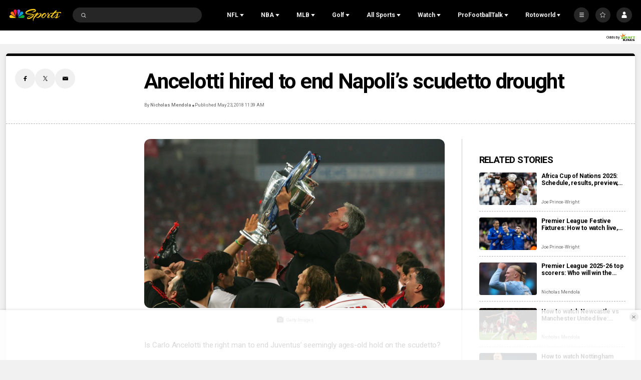

--- FILE ---
content_type: text/plain; charset=utf-8
request_url: https://widgets.media.sportradar.com/NBCUniversal/licensing
body_size: 10805
content:
U2FsdGVkX1+WrwVcFETS1hTfovdc0uEUXp11A+ReuWuPRItd27hDC45PhkgsqVy2cBM7GGWcDq2WweGgvP/oZ7IunUn/NP32aCK12AbxMBTygl782pB64W/lgvQW1upCftQiCsrthuZ/WjLUy5h4fRkcVC0xcdy2DjnETUIVCKODG7DK5+z66unoEJITg+uBRUBAQ4nBwVgyZqfSsqFMKRzhXmGL7/0fk4bYwPUZaSdhOR691P1Ir011VmPjOjG6S8h4L2/hkV8D8ogiQDfIxNSF1IpgVt5cNPeK81Qkviu0FE0hR+7OIkzJDez63eb/yPFinkcsiLg7NiRt1APYVqJ01x1KTDyISNDHHLwC7WI7Ydvp9oTWfI1SW0joO6eXmHWsid7VFu62GE8C6QIv+nMqf8/[base64]/hVB8X6W85e8D9lopzeSEmZkakjE1xZyUoI2J+12W3yDQ6AX8B/np7CQasvqZJiOtrRSqicjViqDOPIlMtuqY9Qfn6nQZj7ywUyjGM9U18CK8ThrJswZI2x/kRcRWV0aaPtUoPVc7ck5SsVcl1Gi1fBOdUQf72Xb7CYW2t+Oxg2h1drScHrmePnlx0loRgbBZeUBdNod5jPKURsllqhIFqch1+oS9OC829f0hljquWhOqOplTsADjRvBciQTkiTrbc4NIo33vxla9iWedkEGdklGj/IztVbU4TcXNOdAK/tD8f5wLyw5wzh8zFpTEqAqfPVEo4LqdaVe3somAFNewhYl8Lf9ulX0gCaKwQ8TikcVz+0udk/R2/eJKWhRElruqE7OZ7XRWLBURUiajFsPcBJ7BhbIqWXogRHtzhOoGCkWHe2XEL8XDAFv/FcWWL+1zll2qLggVvBnAURR74HRMIw8B7dE1RKpiwqvWH8sBTcLTQQrFvPguQQYNayN7VWaImXOKqg6yfnWgzoD2/bTaGZzZ7XBOhb6P9hHgpJBAgG1F/xZXJjumCcEzL9vX3IWe3DHr2lasSXeAk4v63oU8MSdU857Veqb1mdmHQK0ZZxT6eQxe1ixK2UP9lPnVNcJqeXUAPnjEYdjIwPx/UbqKnUI8Tl7GO65VegR+tu9a3b4oVZ44cEKF4tzrJj6Nni5+i/Qd909RBUNX1GaA9rq8g8uzK9AvtYLPpTLzvFVitepJjq5q8dA6sEIOrk/hhTRKRKFRJ5v3DhTVn4y+bPPQcX8/6oyw9yRUHKk3zom5fljuM9PnKGKhOFc35EdY9hbubss2oh4ecyCCtPakvaNWGQPvel38xOSfW/[base64]/xxNBYBMtXymHeh9a8PKW8dS0QHJI1s8VzXbVdnqF5f5RdG58vLjCYGVvfug5bJ0eIB/YeM3vFpxJq48AE7U1ONm4e3wmuM+OxXv3msdp+ndU0s0nVdAyqjQrNilUBpV4MLA3It7djpgoDZM0oEzewISJtddp+PoCFHOKc94amrbVqAlI418I49iMpILo27N/AjhHdYsBI5qtvnbLTtXWeqk3P0J1H1KgIXlYI3LMWRXIZ64NENXMALPQTx8cxlB4zhdTShjY0fUjDqTT84hynQSNDJ8N2LAJTi5JOZyI9jZs2KETJoL58cjTJxhCmuUvqU9+qJDCIaGsVuYHRaB8Xe7LwDU8MKyNJKaiLw9QtTjqvyplRWuJe/QHsEZpLOHEFZDKwJnIcbwq7H2Seb3P9qWeXrXRDDF9L2I4dBX148/tr5EHYQpe9OVvDeNq0yK7msEKTqbIQcnkkoqpEHvV67t6pSb9iN/IMmiIFGG0vCXzAnatvBInlLLzK08iz9frxWt5hkQ28Apc+oPUZOQmgc0kUD14vOeaiAJZeO8zRWHDK5doaDUwPhn8PSskjrOp4qC393qTM4YWHUmDZvkv1kHcAirDT5ak7bM2zXhirQPqppesgQ/9w/ix1zU5KU9aBxfa+XPu+fBOOD4EBQdYte2AXyJBWc1PJVN6fXfxfpxVz7Mb0jslttEVqC3iDtnreV8LKC5AlL49/Lq2QqKagTBUJ6BP15KKGYRMKbakXM2AWmh1ZmW2nyVX7UHdAJFcyMo+xBbNM7gx37cgumapRdAIiXPRizZi6RAFf6Bs+RhlXPVV+LX+Lxw3amKY8m4l0Rg2nS4J3Tu2YVd9rwNH0a/V8KnT0Tg0JWKtKaSmHHB4XwZc95bMTZdjlpByMi4vUzVNuiwNazmqUSa3QMkYP/NtI3IQxhv5Wq/Ihl3OZOtHzqCwhNFvz/1pMV/+UBS5CDhIlSBlr16eav0+VWboU9GU6zHiB6CWWmWQSkWviq9Pq5o4taj97weeDdJy619bHgjryjebBm30ESxI/[base64]/62LNkrL1T0wJhS7koN6puo4mRkEgFDkvRM9QBUOKsgA5orM2TphEtrST458yatF6XveiBlOX8qHKmGhlFjSQjPXYZDccytWzm+pl0/cZiCewAppakzMhXh9ql8rstdVK5NMG5pigY0u+XrC0qA//6EjyDICy5YaWg1pLRZs5idDAt/Y/MUjy9Rgmm3HW09XgKRKgstGtONC8L3lCn8gjaiSGWjW/7YDJatAW3ZdA6SSWf2AsJdweGAm+ou8+zb8rQdqwl0ChW90oIEfxoDxxI1JuSnB7bjDGtT0WbZQsf13AzDeN0av3mLFjPEPaCZqa/dwGqmSZEkaOm8IuR36LtNb4cBwWkW2z5KGmScUc3dCLdnynzrgdec5CAne95o3lbF2MCl7OopU9UZbwOMCL+nsMHth7pUVuvt/8+GleY7eicZGlo8kSzXIls3Q0UDOd/Q6vxZLoZs63B05V12LOYytEuV1655hReGY4QEstK7XXek81rKzLfhsfexC1dQXV2gEMS/XRfs+fgNVh9lvRkWq+/WrbIzUzlk8tbZ6sND4yzQHU5WbwBkvIQBKycVgmuwCpkJzLys71+ueD0eKWpkPSM/PjTrOUKRRx74ZTc2/G7NS6H3ujMAgEQEAgYayRB8SGnkGc91UeFE4nms655gpDO9WxwP9nacjq/3bKyhptdMh+rAccXU2qjVEP5rda6tBbxPbvmx3XnJ/UNFGVMJCpUam9jZw4MAE9kXclKaVXNigWSZwz1molfYhw2dFf6tUu/px9CWQzIrugDBagRXRDsk4I/MIGFXsaEk4ug5+NIuatzhXEgT5KnoTbcjGdetHJkzaqUAQuLaVOLYy5c8QsaOhZvDK3p4o1EsHIuhDeM0fospRdQ04VVDYk3Ojqrou3X4NZ7x4tL+vZ0jfDSiebqVMVH4mrLVldz+YucTof7zUl3d3i7kSG1KvXw3YHl3d2j/QxJzy75OBdwP3HbWXIeyLKsifmiRXEXdWVRO73MlY7axppjUPSug63qSoWbl/Q7/RJQBKKZHowla3g3TBg5qW5AKpxuVOxCY85b0d/0p+mHqKGchlFq5Y7RIN3mT6EROrWrHM+n9oTrcmmDGZ30nJogvlqJQLdTvxfljcU0s/tV0Wz72YATb77Lr8+Vy6RlhqCuIZON8swkKZSEi40rL+X3NMKpLW/Hk5365MoTkUahgYBtK4h16SVb4w3p5nWqrr6xX2zf1+oIRh+fye/miZUwMbJJlyyC/t5cTf2cA0nmdC3qMcV5Sz0MxYxBuApgX4DgDBVAynoRDtFi7gctrQEBQlwPkF0YV1CUfPfm4zNpcH88GKlOtXeNnRNWHI5MOV4UeV9kGPkVKMTfwklCgHP3lO+jTOUo4GExXlba30YT9pjJIM0aDowTWFhqICJbkRxjqv5rkTauwe/rARLQmbct29UwG6IU0ybRRZKaw7KrCXLkiyvyC5hF6Om5JCj4G3lnRiCQ07SEWL0ojJplOTNx4tq6EKVF5R5AiUJRdgYGcvHXXnPiKqPa6GBNrtI77++fbxXLEXvxaW+m+2RRsd1Y10mQVWw3oUi+e6HYY5RcPsO4GAbwX9mRrtKtF+WGPFGe8e2Npwwkto/fLToa101a7Ia/wyfmLs33Cw4eHIuCQkZd49qM99W++hhaAwe0JU/[base64]/j1lTGz+srMUclLuZmBf1IaSQ7yCg8Bd4XPBqojQMxzd+H2omNwQDlo2YqR8nYHugv1u2LmXhb7hEkerjUwFEAZIHmg9IfBnW4hUmik2FuNDCQx6mhaAxn213kN0cR++SsRRuWj20WPzVeHMiK6A/mUlD4Bvl5WXAHQDH352J70AWlH91uJc2AKZVoKjHdyjoD83rYhhArMvykPLIWqZu4QRnkE39ezMyxSnasa6L+MvdArTmYWeqaVlFztXSeu3j+Lgmub0uCDqOWg+xod3h1JRHL5P8pyn8jaLPSbk0jpq92dYOsXR4E1zzrAlexTOZ/5wDoQYfv8g+CsdUeN4iiW9DbSselSR8QhY3yEe2IU5iDzK8yKvRKWf2iAXZwNy55HfyUyyCbAv2ax2PiNAnO1EFz+r90pmOM5R5SvZFoqnC+0zjvh+/jSNVDSwYb/zTml7EgAsdDPoluIOtvmF/EtMur5LWLuBZ5Hj+Tm41BQFtRtzTSgL10Bi3Z21qJUZsnsmZq7M/mT+3IiFJPeCe1K4QvDNRlrDmE9WEe5E6nEsSsE9nPEPkO/dQga+tAkwYPwafF+yT2WiS4htGuslkiFNpdz6F4lyNNJkz7DqZ+TBINAURPbBnpssh6CJ9wbiypzQpVpgFu2uKSYn1WOt8Nyncg5shZo039LSiPGBa4xgNMAC8AauqB4TZY3jeTOVJ/37xmUC1kHdbKIH4gbb1BygAiIJ8Z0DrTcXS17xlTg/dFqOsDOGHQtaRINjr+pwLg9sFWXLBCB8C9kuf+N9NDCYVNzbcKbIYHT+bTF9rl3KJFW5x5oeBK6iAiMD6DkrKlVjdf83ODF6qCq3Q8NLdxHA07VOg/[base64]/IHo+numWPE/sPH/[base64]/9Kuu5rng/ge6TRCE7F4ZZDOkcpVPqRa9UAI68iQYWubuCctZXmJ2ZstRmVoLxX+LuaMyAGXxxSdK1XGMHBERX7f6vg8kgMy9FAbHEA5w4yKjjEEDfgHQSMtkvebOxArRug+mT68A5limmSFc0afg223+8Ewzm5Lp0JBBo7EX6jFB8ozabz5vDJ/Uq9C81b+QyTYpq2jGnWhLSVkraaf2DLMFB7cEM0QNUVW9kyvSEQfPMF0oEXqcyCFDNl/UARUEePmDOijZbD92XQuOWnz43Ny+dfY15vUABS5xyU73PKLnqbhFMM/QItIteWNmihfdAt+YnK9WtYqhw0kmj0rW7R3G7/6O8Yyjfw8mEop+kW0kJu0Z1w4Arknalh1KgoOxPCVcqx9sEeUI26V9ZVhHGAmXrP4NuiIk/[base64]/X7lZg/1TXvy7YLSvYHPR0lFc93YuG5mU5ESGaF9OSJTlr50dN7jljwYAa8clr7+d+3Q1jHeibQPFoZan+9Y2gkspHUPxhjgfXy1QQ4KSf+EQEQRptOZb+jTsSwRdpx61/pWARfCEAAJTK8yMHhquKvxmQc8PYVCw42yxrRpftmjWuttODSb/wrT7URi/yoh6VAhvvTpGnm2VL2cu9enpuvC2pG4Yeq9aNI/x207OGDpTgYyWHqWVzAbjKRnQYg+gYpudvMJm+Pdo9wZlLZPKxEPCfeohAgf9n5im3b5RkZeE6XKno21iJlkM8dpFpwV47gkp2uwm/YEq59sGJ5DeLlIpaprHFAAT0DT7wREEUcqRyA+P7c7nKlxNSi0kRjLpOXgaKw57Qlo7504/Wldfg/bVqRX5XxzuWNMchONBXMGcejPz7XaV2R9J13VUMOPoyiEYrucEwjkvBeHVWmfTztlHl/S4+IPPlcjQlX0Ni7K1I0wKAmP/rVI2AarMFRsxVguB87yDe3DUms+cgFURa5wf9W/TcykSoHhcWEmAW/rWUg5RtkEHCRAGgsehHFOm8ryJngaLRtME0IpxwplGEKYNdxDVbU7NBzR4yYGlA2jND1w4ZV4LsVkfryt/[base64]/RQ1nhkWUMVIsg2YEAaL13CrTZIgRFa/Cw7HGlPseZw2r1kQS5oc8tXjst0BysVH/yQgzFQQns8TUEoHMPxCF6ZS8wrEH9e4h5/7QChvXLWo8hDruktc4Py8mLqL9+VOyVlFAP1rurrUFNKzjWzFjcoCvTPtXMPkDDEUeb71pR5duelNOQx6bwm/hbuAHAzmd/jmMDW+W600vlj+WmCsVtHsfZ1aGhznYqjbSxUMEeaokn0XpPGwzicnJLKWC9tQbbGYoAlwnBRU0lRJpvmPX5/ZUEn0jbY6B2K0i2Nd7OMqm+QaHF7POAyJfCecqJ4m236CpmrXyZgjLJUzsf7FJm16FSsHtEyqT4KvffINUENk/mQeGwnTzOoM3eKV9GzqNq6Bs7E+vVs25MRliclitY6sXeZZ6xKFnpAPb4EeRGK16ZFnNe6+yFIgxZBxIJY0cjCPsKBHrC2eyEnMYNjQl9+qOfIsbS7S9Qq/BxKBYwUGj671yUDdgEEAY0vbkg2Of2ivRuVhh2iTFnVdCeaa3jhJSOVdKpE6vTIHkqvJPY7LLZlrM24hwnzagjv+Y86SqIP/qCu/UfJh0kd23jAW7FZEgHbqP5E7qsThiwQB6xMI08W6Oe6vXvGrIRTRHFdgYROnzJdQSN/rloN0hxYxZ4whXa4c89z0oS5XGu7sT7DTsdXqtnEp+BuUl/GxKiN2abdRngx6yJlD+NKmerdt62P/lITC2R0SmLwB3Fie8hCY8sbnd2p/13Pq83nnPxIJ5xCpPjjcWy+fkO20s04gy+vEuKv62JQOEtUbNp300XvX1B+CfZ7wbx3KJJFF0EobjymK00/hGDR+WnA2MICIgfH3G5bD3TVjwWkmDdXuvHMNtiwLAzPWCjn697w3bHhkFbns/m/I3OxrSxtsjpsYas/ZDX+SVGPYSj9cRscAt6gyo+GHuC7+heYCrb3V6BLW2hOqx9n6Go7fZDlb7H4rHVFL6Sa2rXC+NtH/86KmXJu3J/hoxgqc28w7MVCWFPJ7WpN/xyun9DfTMTGvo19jVDVMfzXCd/bMwXVtF2QWa1kEMmS6x+EmcSVE+RPWmRdBCp1zqQZaYQyzmJ/5oOqollH4a04j/vHOZwRtL2zONaBlzrdDpPUudS/xUCkSXTBG/xv/ktY3Y4v0nhEDmvL1Z9Ey0pn/zxJJEQjE+j5u7Esbh3DyjnuwZbQlaCzQt/7IFiT4a4U5UXEd2j2w0OQQj0gCtJWQjK+e0fb9x0cWk4QYEfB56xVri6FCQ+uH9Jir+ayt6mkqU1DzQtl8Ywy9LV9Dlom1XL1o/EkHzzyzJvOoWqVZNXmF0u/TGHC/Qb0xXDdxCfIPocM3sMGjeZMIXKcw0c0mhahSRT8/f0WnJFa1C9fWkyKdUtIH6iAR2zIAMRaixgZthZ7IKh685qF3tIJg8QOxVs8tlZZviFcKmAB47bvvUxxOEpEHesUzJUcEEyct7in0LtTPh+0EWMJPpWdrmKfuZkh2p/2uY/TF5j0DyYkfs/F9+/TkMGAt/OEZdkGZcDlVDHkX24ftMnnj6oJyKsVPoq/f+2k+JGPtU9XOB7X926mgYiXAtPGUe0m1j65RTl+povZZu8pmsklpfklxP5ASS2gordzKSKXM1QRBdvnrKCiPpY5MTqS7tWJ6/X/725GdW47cuviFZcYoDVlZlESZ6sLEkGQE5yorjc7J9zmpup9N7aH7jHJWuwsWxHa3nK3/5XD1nsuLPocq3j2sYV8Fiaful7mcR842aRb3ipotO1NuxdQKXB5ilRBQXQRWgsXJlMYKKegE2mm3Jmni8mmUoGH+YQfFcCUgv7aA9q/Xwe/gt2zp7f8cffhQSUEPrZbHi2xmkRpvGETu7YYXv5Ke2wuS1CL0qqFZDtH7/HRGkdALH9a/Ur+Zz15C1cdZnw55BeNtqMa51FlpDGFLHPkwlsZslsNVQ3FxlIoTtqjW8LAb2E0izz29vtg7TFpkZlVTiNTbLAyTG7Bd0UK+2hocDCxEcfjWtiq0o8HE/JMlzfO414GCS/V01Hx4TImSY/KZ2u4andQ9VSC1sn5tTXB2myQlCKzE6Tb25HTPzjevmV/5t9WtJ4PI4nlXB5xPBawvi8rEk8SMBkEJh7m5CHfkHV6fpXdUd8bTXISV4gkFyh8n7zToF+uLbXVIjWqcE9Ha0OqiRG6oYfP/qc/PFl+lGstwichlRv9cyMBJ7ayS2Mhatd3xt/qo0A0npccovcC/AN5zY7GLvSwsam9hWwbusymJqVbNrPfX+El0PPoGsSm2z/xVxv5sPFRT/dkhMFGghLyJu3kKKhPmeBWckqsAJfNIjjFOrD+xJrqp98p9qYZvaYXOKrLJkV1MEzUhlCdxBUPqLTMJjaLajAxvwM4uYuaRgIhgw67lAlc/RNB+img0CRFqQDgpVZLeC7bsdql5wf2TskIsUs/tNEt8jCNUBmThla1sNaoZp+X7QCep80/dAEsCr3frv1Kta3SVRZbL6uaugTdSz7dp1vVK0HqSH5/VBRygD1T0oAE+Bmnp1lCCWJiAbY133wlkYfFZrSQM7fekRQRUQaoUrpK5mEYralKu/GR03RA0lHOzKeGIeb5agIt5C33r+2ts4I6Fx0xgDjYL4IxHrgwOvwxRLAS2/76lmEe8ReIjhMLNgG4sufiMgG4y28H13B4COwXL0q7hu2fP7RExWpAeWguGnXUlMK8mZu7AqmbKV6wjuSoFlJTr07NvnPD0GZbHm8HYUwycHHEb2GfeJ5eg70kEcAZZ1IzCh/4IVAAVootHUNZa3LhMM4OeDgDxToBzCcms7YMSr+NbiBKUDbcxom8FQHrO+k/0QN7iZwhUmTGajH8H0l52f+iuyElAJuMS9bSUwUJWUsQ861ERT7SdAbq7ogDSJSSC1SeHsfPk1Ut7GyVve3j3VhQ4TQ7lA9buXCiwEWom5lvzQ7B5J6q4Dh0amNb0uRi85ALLBY9Mx3LdVyL/8dq+Y+YV5rED/m6BhvcD5mKbnOqHFjkTPycP9zch1Bjw0/dRzxVW/8YkDodHe1B6T8An/TRGohKMp3YW3/vhSt2HR3rF0pUMlvVGs41eepUmrryhewWLZp0HmXvyn09ZYjX6yNkiu0e8JFVK4+1w2NgchobMHP7KD/9t/6IPTlRix2zXwjHsguQ1LjI1+swVYbvsgPM9E3Twum6OCJQHINa3T+1LBj7O8Agz2BGjJQt/n1mTG30BGLKVLCE7cUuL9dH0AIx2uqfpSzp6krX63v8nA+zQ/149TlEu9PkKq5Drg7uHnnEUWTidIm9VA93I4Pgl+3tvXfAKo29Bbd4W087mTfAyd7VntGZmD7maNTa8ZnsIJ/sevZWuTCEDcm9FNuOjrKYf0MfzkSO4P3wXNiLTcPcjCS9U6JZf5bs9bLEM6D7QPdqv8qCDzfYcBHafBJ97F3Ha0/R+4VRtrquBpTz65WlMfo9ZKmwaB5i9ftcqgha2pkccrx/FKWjYQopbTJgDNX+Bq/1IgNjD9UY8ASSKZ+E+n9R+9Jf1ofafS8ucug+PdFHGshRU+JV7SLHOATRRK/Y8Ik8k9XM1SLN5vr0fr2Z9FU9naX6IP4iEY00BWApNBcoaQTEWOj+HEbNH3STF4yyVWCs3FiOo91L2Hvzy00HFA7jfkWlKhKUKY/eYLYew73vIt0+xQy1XvHzO/AuzaIGkKouIXgCsODkhgfegUcKhZYTLBKYCqJdZC2Pg5NcS0UXgDeY54AY8Z4KuC6woCv2+ELmwYwjmnPsQqpSHBXMtHLE5arqOE5Z9ggtQidjc6jP0rPl7zW9sSsmV12T3AHblYoVFv5Tjh5HMg4VlMufRvq+wid7LzWM9ZCTaWgJH4lKWl/8kAtTHklxz9EuF8Pgx0jZPJZaj9MLXAA7RMlO5tgw/ozXG9K6NwpbcALb+Td+7C/gZvnMpcJXKqf4e/4sVacdjCTzOAosExMj2uu1MiRbayJHQjduL+/z8My1Z0+TjxPAd84VGcrIri9VU+kLyqltjUKpJrAPX3naYDhZ3Zk+nQDc7fsCpwInGk1pny/IJMeJwmqs+JbmIP0lf3+u4F5Rg3mVfbvVH+L06W/p6SsEOZYrsc1JiB0S62wg77nfq3zIkh4PbQsJeytSmZe7csKJCu6suzbgF8nG3XGIMBtS1mv4fVGeIwStqkrbf1WzVlIoGh5I6l9wm6ntIhUqqOj9O2ek3GAH217unC/umldMZ4W+h0rkJPB0/pEA9XTcNjYESKkb7hynN02vViVaD0ue16yLqUlETN4dS/6mLKrMFeVok0E/Vk8FXAAqnBtpzXd2iquak7z2A/yo5tJNIDjlaSgKR5T7OQx5+0HzbvUmwAmnmGUs7d1qeB9okrOWKwq9W1hSfEUP8W0GIoEWhs3A5OIdQY7yYEfUDFwG8NVitilYrTUQhQdE8enn6By4rnUyEfSnSP8ejPIkuzN6UjLd8b2TyO9h352PLrswp9b1KLiSourEIfNcKz//1siEBpzYh7WlJZoohfeytkCfyv8LuR96j+fenbtxjjMWLA7lbsXoGzW1pEvJuRht9GSeHCqCl9M1DDCQf8AhQq0PfWxUEKnXqBf/e8s2GGUXgo4s8lfmil3tyFoB+wZH3WT2sFbfaLqXlEPmWGMITsA45pywynZPww1W6B6DSBkAmYOuV/prOk9kcDAAQzdeG4M+JXGQHjhmPxcASSElG66LgwE1pzJbfacwf26nccAF+JecWqFau0f4e5tB0AUl/ALsAkpbzgXQi2xwsVYVT0H92ZvUXeZnI0rx+7wwOGKvHChk8kaLVhC++Ov5/DKtE4KG3YvZVk5/SnltLlPUcrHD/Naq0tHkqdpsRh89Ha46PQVnfON2U+fqrGYgCwzhtokM4/NIiIbFHUs7QtlS7W5Iq1ZlGIPATKH4KID/Jhne0H5ly81TrKtcv+JI8TzQOCzNhoVMrqI9do6J29oymhiy5wRc5QHmYkKtjUWJZ/dAVAk2s4a2GgfZqsB3MqTDskLrZF3X51EEieVIZUVfDcDTMmYcF/sGxbeVhhrRW076gR0DR0/4p75bLjk0nXbKbS+s6s18zLfCk0emLPR1/pMbqnRE8S23D9uaZhqoiAOzcSGs3BlAVHNmbXBeI+xIrnmwn4EoUAt9cX9cqUXG30G5ox8yDTk2fn/O84V+pKNbSjydDXS8Uj6DF10KEIybCRheXJ4EePv7Nj6ZSIYvQyxNREECZDwQ8BKo6XBEkCfEJh+9J1F4jRPw1b7rUw0iAnwyiAXTLiEYbf2GMCUHYI+AnVSaL/V/iFkvqpKwrVKL2wqvdXEiYy7zrZXla4wvP006s3f/892OpMEcNg0Lt9lQzewwlUcodNizmWyQ8ch0SHvx3GMIBexPm9HSTmqqzrQNtJehs+6txYhVyuZ+XEdAkUyuYAzL1wJNIYR2eUwWaGOaluxpt4hcFwv2eqnHaDmMnWdMP5IOFErW3NPgTn/XGSJAfMqCx7/17sw1N5aAf5ot/Mlh9inFW5hLEcc1wSkY24hV8ww95N0TrTZqxLYqZObDtD549DFxfIOkZ9tQHxp1G/pyHkt6CKyvGPeddMaqZyw2FyQ2mvu+MGeH77qYv52ISSrwYkcqlCOGsX58p0Q7KWDHqSznONNhIbdnodgo+FSL6Q/o7PfBDpREPohVNlgD3XaX/[base64]/ApdxFDBD7KTediBVdBUI/[base64]/znmat4otZdo3IqmhMZW7LjdoTF05Plw2Xe9n+OelW1lOffvFIYWovlMB+n6AS5F/RfxkhoYXsI3F9t9/obcABpwf+NB7uQ7Pa4Z1h1VAJEY5GpB6Kjlf3byXhrvJ8WIGJ05MWu4hD+/QzpfzKmJqJLPjOK3u3rKEodayLIjri7bOLqPTjLE5cZ8YihfGJLb4l5F4TonjHMm2QQ3GTBQabSsUhuanxihPp7MIt6v9AZPc02ZeU1xRcJHZ9ly2U7XsiNw5eT21C0hiVvukfg3xR8fJETPORCQhMK78z+TXaoVMncLHzevH9C4r4Fx57qo2Ze+xmN0FjAhvCNc6E=